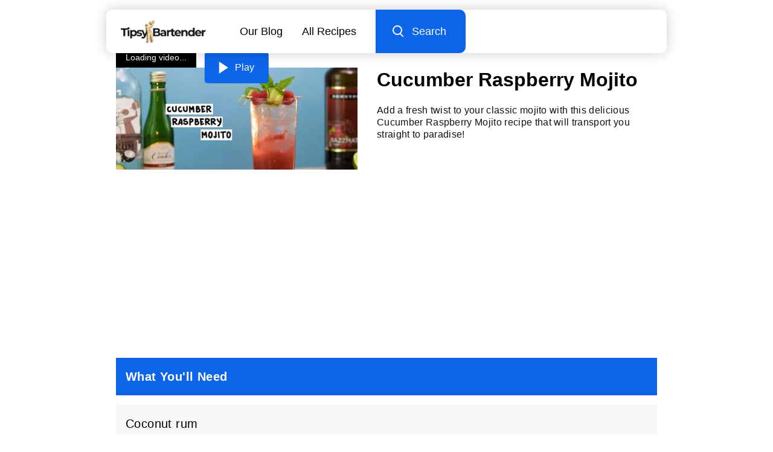

--- FILE ---
content_type: text/html; charset=utf-8
request_url: https://www.google.com/recaptcha/api2/aframe
body_size: 264
content:
<!DOCTYPE HTML><html><head><meta http-equiv="content-type" content="text/html; charset=UTF-8"></head><body><script nonce="mQtC7AeQbhJFbg-d798rjw">/** Anti-fraud and anti-abuse applications only. See google.com/recaptcha */ try{var clients={'sodar':'https://pagead2.googlesyndication.com/pagead/sodar?'};window.addEventListener("message",function(a){try{if(a.source===window.parent){var b=JSON.parse(a.data);var c=clients[b['id']];if(c){var d=document.createElement('img');d.src=c+b['params']+'&rc='+(localStorage.getItem("rc::a")?sessionStorage.getItem("rc::b"):"");window.document.body.appendChild(d);sessionStorage.setItem("rc::e",parseInt(sessionStorage.getItem("rc::e")||0)+1);localStorage.setItem("rc::h",'1769109870775');}}}catch(b){}});window.parent.postMessage("_grecaptcha_ready", "*");}catch(b){}</script></body></html>